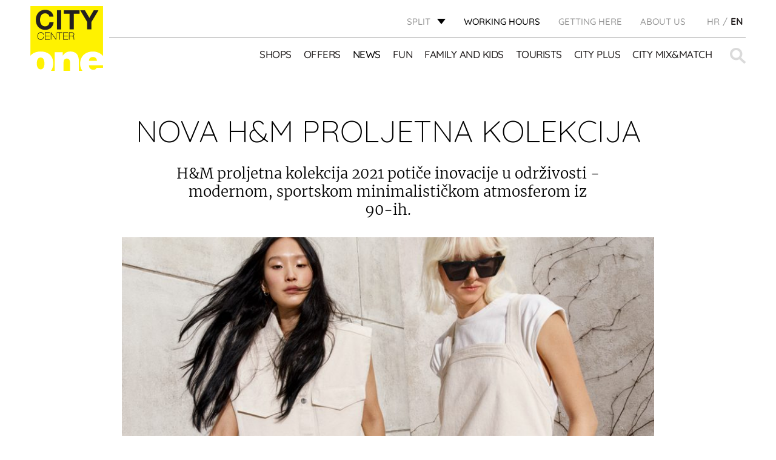

--- FILE ---
content_type: text/html; charset=UTF-8
request_url: https://citycenterone.hr/split/en/arhiva/nova-hm-proljetna-kolekcija/
body_size: 17081
content:
<!DOCTYPE html><html lang="en-EN"><head><meta charset="UTF-8"><meta name="viewport" content="width=device-width, initial-scale=1.0"><link rel="icon" href="https://citycenterone.hr/split/wp-content/uploads/sites/4/2017/09/favicon-32x32.png"> <script defer type="text/javascript" src="https://cdn.consent.hr/delivery/autoblocking/34b08bfa11735.js" data-cmp-ab="1"
                data-cmp-host="delivery.consent.hr"
                data-cmp-cdn="cdn.consent.hr"
                data-cmp-codesrc="10" ></script> <meta name='robots' content='index, follow, max-image-preview:large, max-snippet:-1, max-video-preview:-1' /><link rel="alternate" hreflang="hr" href="https://citycenterone.hr/split/arhiva/nova-hm-proljetna-kolekcija/" /><link rel="alternate" hreflang="en" href="https://citycenterone.hr/split/en/archive/nova-hm-proljetna-kolekcija/" /><title>NOVA H&amp;M PROLJETNA KOLEKCIJA - Split</title><link rel="canonical" href="https://citycenterone.hr/split/arhiva/nova-hm-proljetna-kolekcija/" /><meta property="og:locale" content="en_US" /><meta property="og:type" content="article" /><meta property="og:title" content="NOVA H&amp;M PROLJETNA KOLEKCIJA - Split" /><meta property="og:description" content="H&amp;M proljetna kolekcija 2021 potiče inovacije u održivosti - modernom, sportskom minimalističkom atmosferom iz 90-ih." /><meta property="og:url" content="https://citycenterone.hr/split/arhiva/nova-hm-proljetna-kolekcija/" /><meta property="og:site_name" content="Split" /><meta property="article:published_time" content="2021-03-24T09:54:35+00:00" /><meta property="article:modified_time" content="2021-04-02T18:32:09+00:00" /><meta property="og:image" content="https://citycenterone.hr/split/wp-content/uploads/sites/4/2021/03/HM.jpg" /><meta property="og:image:width" content="842" /><meta property="og:image:height" content="595" /><meta property="og:image:type" content="image/jpeg" /><meta name="author" content="kgarac" /><meta name="twitter:card" content="summary_large_image" /><meta name="twitter:label1" content="Written by" /><meta name="twitter:data1" content="kgarac" /><meta name="twitter:label2" content="Est. reading time" /><meta name="twitter:data2" content="2 minutes" /> <script type="application/ld+json" class="yoast-schema-graph">{"@context":"https://schema.org","@graph":[{"@type":"Article","@id":"https://citycenterone.hr/split/arhiva/nova-hm-proljetna-kolekcija/#article","isPartOf":{"@id":"https://citycenterone.hr/split/arhiva/nova-hm-proljetna-kolekcija/"},"author":{"name":"kgarac","@id":"https://citycenterone.hr/split/#/schema/person/db0bbb1b5aeb4ea836df236ae8379ba4"},"headline":"NOVA H&#038;M PROLJETNA KOLEKCIJA","datePublished":"2021-03-24T09:54:35+00:00","dateModified":"2021-04-02T18:32:09+00:00","mainEntityOfPage":{"@id":"https://citycenterone.hr/split/arhiva/nova-hm-proljetna-kolekcija/"},"wordCount":308,"commentCount":0,"image":{"@id":"https://citycenterone.hr/split/arhiva/nova-hm-proljetna-kolekcija/#primaryimage"},"thumbnailUrl":"https://citycenterone.hr/split/wp-content/uploads/sites/4/2021/03/HM.jpg","articleSection":["Arhiva"],"inLanguage":"en-US","potentialAction":[{"@type":"CommentAction","name":"Comment","target":["https://citycenterone.hr/split/arhiva/nova-hm-proljetna-kolekcija/#respond"]}]},{"@type":"WebPage","@id":"https://citycenterone.hr/split/arhiva/nova-hm-proljetna-kolekcija/","url":"https://citycenterone.hr/split/arhiva/nova-hm-proljetna-kolekcija/","name":"NOVA H&M PROLJETNA KOLEKCIJA - Split","isPartOf":{"@id":"https://citycenterone.hr/split/#website"},"primaryImageOfPage":{"@id":"https://citycenterone.hr/split/arhiva/nova-hm-proljetna-kolekcija/#primaryimage"},"image":{"@id":"https://citycenterone.hr/split/arhiva/nova-hm-proljetna-kolekcija/#primaryimage"},"thumbnailUrl":"https://citycenterone.hr/split/wp-content/uploads/sites/4/2021/03/HM.jpg","datePublished":"2021-03-24T09:54:35+00:00","dateModified":"2021-04-02T18:32:09+00:00","author":{"@id":"https://citycenterone.hr/split/#/schema/person/db0bbb1b5aeb4ea836df236ae8379ba4"},"breadcrumb":{"@id":"https://citycenterone.hr/split/arhiva/nova-hm-proljetna-kolekcija/#breadcrumb"},"inLanguage":"en-US","potentialAction":[{"@type":"ReadAction","target":["https://citycenterone.hr/split/arhiva/nova-hm-proljetna-kolekcija/"]}]},{"@type":"ImageObject","inLanguage":"en-US","@id":"https://citycenterone.hr/split/arhiva/nova-hm-proljetna-kolekcija/#primaryimage","url":"https://citycenterone.hr/split/wp-content/uploads/sites/4/2021/03/HM.jpg","contentUrl":"https://citycenterone.hr/split/wp-content/uploads/sites/4/2021/03/HM.jpg","width":842,"height":595},{"@type":"BreadcrumbList","@id":"https://citycenterone.hr/split/arhiva/nova-hm-proljetna-kolekcija/#breadcrumb","itemListElement":[{"@type":"ListItem","position":1,"name":"Home","item":"https://citycenterone.hr/split/en/"},{"@type":"ListItem","position":2,"name":"News","item":"https://citycenterone.hr/split/en/news/"},{"@type":"ListItem","position":3,"name":"NOVA H&#038;M PROLJETNA KOLEKCIJA"}]},{"@type":"WebSite","@id":"https://citycenterone.hr/split/#website","url":"https://citycenterone.hr/split/","name":"Split","description":"Just another City Center One site","potentialAction":[{"@type":"SearchAction","target":{"@type":"EntryPoint","urlTemplate":"https://citycenterone.hr/split/?s={search_term_string}"},"query-input":{"@type":"PropertyValueSpecification","valueRequired":true,"valueName":"search_term_string"}}],"inLanguage":"en-US"},{"@type":"Person","@id":"https://citycenterone.hr/split/#/schema/person/db0bbb1b5aeb4ea836df236ae8379ba4","name":"kgarac","image":{"@type":"ImageObject","inLanguage":"en-US","@id":"https://citycenterone.hr/split/#/schema/person/image/","url":"https://secure.gravatar.com/avatar/b599fc997ac3b0f33bbe96aa22995f1b7ded459dddf3ec218cc420eec942bbf9?s=96&d=mm&r=g","contentUrl":"https://secure.gravatar.com/avatar/b599fc997ac3b0f33bbe96aa22995f1b7ded459dddf3ec218cc420eec942bbf9?s=96&d=mm&r=g","caption":"kgarac"},"url":"https://citycenterone.hr/split/en/author/kgarac/"}]}</script> <link rel="alternate" title="oEmbed (JSON)" type="application/json+oembed" href="https://citycenterone.hr/split/wp-json/oembed/1.0/embed?url=https%3A%2F%2Fcitycenterone.hr%2Fsplit%2Fen%2Farhiva%2Fnova-hm-proljetna-kolekcija%2F" /><link rel="alternate" title="oEmbed (XML)" type="text/xml+oembed" href="https://citycenterone.hr/split/wp-json/oembed/1.0/embed?url=https%3A%2F%2Fcitycenterone.hr%2Fsplit%2Fen%2Farhiva%2Fnova-hm-proljetna-kolekcija%2F&#038;format=xml" /><style id='wp-img-auto-sizes-contain-inline-css' type='text/css'>img:is([sizes=auto i],[sizes^="auto," i]){contain-intrinsic-size:3000px 1500px}
/*# sourceURL=wp-img-auto-sizes-contain-inline-css */</style><link rel='stylesheet' id='cf7ic_style-css' href='https://citycenterone.hr/split/wp-content/cache/autoptimize/4/css/autoptimize_single_446de1ae6bb220cd0e200f36a09eb5de.css?ver=3.3.7' type='text/css' media='all' /><link rel='stylesheet' id='wp-block-library-css' href='https://citycenterone.hr/split/wp-includes/css/dist/block-library/style.min.css?ver=6.9' type='text/css' media='all' /><style id='global-styles-inline-css' type='text/css'>:root{--wp--preset--aspect-ratio--square: 1;--wp--preset--aspect-ratio--4-3: 4/3;--wp--preset--aspect-ratio--3-4: 3/4;--wp--preset--aspect-ratio--3-2: 3/2;--wp--preset--aspect-ratio--2-3: 2/3;--wp--preset--aspect-ratio--16-9: 16/9;--wp--preset--aspect-ratio--9-16: 9/16;--wp--preset--color--black: #000000;--wp--preset--color--cyan-bluish-gray: #abb8c3;--wp--preset--color--white: #ffffff;--wp--preset--color--pale-pink: #f78da7;--wp--preset--color--vivid-red: #cf2e2e;--wp--preset--color--luminous-vivid-orange: #ff6900;--wp--preset--color--luminous-vivid-amber: #fcb900;--wp--preset--color--light-green-cyan: #7bdcb5;--wp--preset--color--vivid-green-cyan: #00d084;--wp--preset--color--pale-cyan-blue: #8ed1fc;--wp--preset--color--vivid-cyan-blue: #0693e3;--wp--preset--color--vivid-purple: #9b51e0;--wp--preset--gradient--vivid-cyan-blue-to-vivid-purple: linear-gradient(135deg,rgb(6,147,227) 0%,rgb(155,81,224) 100%);--wp--preset--gradient--light-green-cyan-to-vivid-green-cyan: linear-gradient(135deg,rgb(122,220,180) 0%,rgb(0,208,130) 100%);--wp--preset--gradient--luminous-vivid-amber-to-luminous-vivid-orange: linear-gradient(135deg,rgb(252,185,0) 0%,rgb(255,105,0) 100%);--wp--preset--gradient--luminous-vivid-orange-to-vivid-red: linear-gradient(135deg,rgb(255,105,0) 0%,rgb(207,46,46) 100%);--wp--preset--gradient--very-light-gray-to-cyan-bluish-gray: linear-gradient(135deg,rgb(238,238,238) 0%,rgb(169,184,195) 100%);--wp--preset--gradient--cool-to-warm-spectrum: linear-gradient(135deg,rgb(74,234,220) 0%,rgb(151,120,209) 20%,rgb(207,42,186) 40%,rgb(238,44,130) 60%,rgb(251,105,98) 80%,rgb(254,248,76) 100%);--wp--preset--gradient--blush-light-purple: linear-gradient(135deg,rgb(255,206,236) 0%,rgb(152,150,240) 100%);--wp--preset--gradient--blush-bordeaux: linear-gradient(135deg,rgb(254,205,165) 0%,rgb(254,45,45) 50%,rgb(107,0,62) 100%);--wp--preset--gradient--luminous-dusk: linear-gradient(135deg,rgb(255,203,112) 0%,rgb(199,81,192) 50%,rgb(65,88,208) 100%);--wp--preset--gradient--pale-ocean: linear-gradient(135deg,rgb(255,245,203) 0%,rgb(182,227,212) 50%,rgb(51,167,181) 100%);--wp--preset--gradient--electric-grass: linear-gradient(135deg,rgb(202,248,128) 0%,rgb(113,206,126) 100%);--wp--preset--gradient--midnight: linear-gradient(135deg,rgb(2,3,129) 0%,rgb(40,116,252) 100%);--wp--preset--font-size--small: 13px;--wp--preset--font-size--medium: 20px;--wp--preset--font-size--large: 36px;--wp--preset--font-size--x-large: 42px;--wp--preset--spacing--20: 0.44rem;--wp--preset--spacing--30: 0.67rem;--wp--preset--spacing--40: 1rem;--wp--preset--spacing--50: 1.5rem;--wp--preset--spacing--60: 2.25rem;--wp--preset--spacing--70: 3.38rem;--wp--preset--spacing--80: 5.06rem;--wp--preset--shadow--natural: 6px 6px 9px rgba(0, 0, 0, 0.2);--wp--preset--shadow--deep: 12px 12px 50px rgba(0, 0, 0, 0.4);--wp--preset--shadow--sharp: 6px 6px 0px rgba(0, 0, 0, 0.2);--wp--preset--shadow--outlined: 6px 6px 0px -3px rgb(255, 255, 255), 6px 6px rgb(0, 0, 0);--wp--preset--shadow--crisp: 6px 6px 0px rgb(0, 0, 0);}:where(.is-layout-flex){gap: 0.5em;}:where(.is-layout-grid){gap: 0.5em;}body .is-layout-flex{display: flex;}.is-layout-flex{flex-wrap: wrap;align-items: center;}.is-layout-flex > :is(*, div){margin: 0;}body .is-layout-grid{display: grid;}.is-layout-grid > :is(*, div){margin: 0;}:where(.wp-block-columns.is-layout-flex){gap: 2em;}:where(.wp-block-columns.is-layout-grid){gap: 2em;}:where(.wp-block-post-template.is-layout-flex){gap: 1.25em;}:where(.wp-block-post-template.is-layout-grid){gap: 1.25em;}.has-black-color{color: var(--wp--preset--color--black) !important;}.has-cyan-bluish-gray-color{color: var(--wp--preset--color--cyan-bluish-gray) !important;}.has-white-color{color: var(--wp--preset--color--white) !important;}.has-pale-pink-color{color: var(--wp--preset--color--pale-pink) !important;}.has-vivid-red-color{color: var(--wp--preset--color--vivid-red) !important;}.has-luminous-vivid-orange-color{color: var(--wp--preset--color--luminous-vivid-orange) !important;}.has-luminous-vivid-amber-color{color: var(--wp--preset--color--luminous-vivid-amber) !important;}.has-light-green-cyan-color{color: var(--wp--preset--color--light-green-cyan) !important;}.has-vivid-green-cyan-color{color: var(--wp--preset--color--vivid-green-cyan) !important;}.has-pale-cyan-blue-color{color: var(--wp--preset--color--pale-cyan-blue) !important;}.has-vivid-cyan-blue-color{color: var(--wp--preset--color--vivid-cyan-blue) !important;}.has-vivid-purple-color{color: var(--wp--preset--color--vivid-purple) !important;}.has-black-background-color{background-color: var(--wp--preset--color--black) !important;}.has-cyan-bluish-gray-background-color{background-color: var(--wp--preset--color--cyan-bluish-gray) !important;}.has-white-background-color{background-color: var(--wp--preset--color--white) !important;}.has-pale-pink-background-color{background-color: var(--wp--preset--color--pale-pink) !important;}.has-vivid-red-background-color{background-color: var(--wp--preset--color--vivid-red) !important;}.has-luminous-vivid-orange-background-color{background-color: var(--wp--preset--color--luminous-vivid-orange) !important;}.has-luminous-vivid-amber-background-color{background-color: var(--wp--preset--color--luminous-vivid-amber) !important;}.has-light-green-cyan-background-color{background-color: var(--wp--preset--color--light-green-cyan) !important;}.has-vivid-green-cyan-background-color{background-color: var(--wp--preset--color--vivid-green-cyan) !important;}.has-pale-cyan-blue-background-color{background-color: var(--wp--preset--color--pale-cyan-blue) !important;}.has-vivid-cyan-blue-background-color{background-color: var(--wp--preset--color--vivid-cyan-blue) !important;}.has-vivid-purple-background-color{background-color: var(--wp--preset--color--vivid-purple) !important;}.has-black-border-color{border-color: var(--wp--preset--color--black) !important;}.has-cyan-bluish-gray-border-color{border-color: var(--wp--preset--color--cyan-bluish-gray) !important;}.has-white-border-color{border-color: var(--wp--preset--color--white) !important;}.has-pale-pink-border-color{border-color: var(--wp--preset--color--pale-pink) !important;}.has-vivid-red-border-color{border-color: var(--wp--preset--color--vivid-red) !important;}.has-luminous-vivid-orange-border-color{border-color: var(--wp--preset--color--luminous-vivid-orange) !important;}.has-luminous-vivid-amber-border-color{border-color: var(--wp--preset--color--luminous-vivid-amber) !important;}.has-light-green-cyan-border-color{border-color: var(--wp--preset--color--light-green-cyan) !important;}.has-vivid-green-cyan-border-color{border-color: var(--wp--preset--color--vivid-green-cyan) !important;}.has-pale-cyan-blue-border-color{border-color: var(--wp--preset--color--pale-cyan-blue) !important;}.has-vivid-cyan-blue-border-color{border-color: var(--wp--preset--color--vivid-cyan-blue) !important;}.has-vivid-purple-border-color{border-color: var(--wp--preset--color--vivid-purple) !important;}.has-vivid-cyan-blue-to-vivid-purple-gradient-background{background: var(--wp--preset--gradient--vivid-cyan-blue-to-vivid-purple) !important;}.has-light-green-cyan-to-vivid-green-cyan-gradient-background{background: var(--wp--preset--gradient--light-green-cyan-to-vivid-green-cyan) !important;}.has-luminous-vivid-amber-to-luminous-vivid-orange-gradient-background{background: var(--wp--preset--gradient--luminous-vivid-amber-to-luminous-vivid-orange) !important;}.has-luminous-vivid-orange-to-vivid-red-gradient-background{background: var(--wp--preset--gradient--luminous-vivid-orange-to-vivid-red) !important;}.has-very-light-gray-to-cyan-bluish-gray-gradient-background{background: var(--wp--preset--gradient--very-light-gray-to-cyan-bluish-gray) !important;}.has-cool-to-warm-spectrum-gradient-background{background: var(--wp--preset--gradient--cool-to-warm-spectrum) !important;}.has-blush-light-purple-gradient-background{background: var(--wp--preset--gradient--blush-light-purple) !important;}.has-blush-bordeaux-gradient-background{background: var(--wp--preset--gradient--blush-bordeaux) !important;}.has-luminous-dusk-gradient-background{background: var(--wp--preset--gradient--luminous-dusk) !important;}.has-pale-ocean-gradient-background{background: var(--wp--preset--gradient--pale-ocean) !important;}.has-electric-grass-gradient-background{background: var(--wp--preset--gradient--electric-grass) !important;}.has-midnight-gradient-background{background: var(--wp--preset--gradient--midnight) !important;}.has-small-font-size{font-size: var(--wp--preset--font-size--small) !important;}.has-medium-font-size{font-size: var(--wp--preset--font-size--medium) !important;}.has-large-font-size{font-size: var(--wp--preset--font-size--large) !important;}.has-x-large-font-size{font-size: var(--wp--preset--font-size--x-large) !important;}
/*# sourceURL=global-styles-inline-css */</style><style id='classic-theme-styles-inline-css' type='text/css'>/*! This file is auto-generated */
.wp-block-button__link{color:#fff;background-color:#32373c;border-radius:9999px;box-shadow:none;text-decoration:none;padding:calc(.667em + 2px) calc(1.333em + 2px);font-size:1.125em}.wp-block-file__button{background:#32373c;color:#fff;text-decoration:none}
/*# sourceURL=/wp-includes/css/classic-themes.min.css */</style><link rel='stylesheet' id='wpml-tm-admin-bar-css' href='https://citycenterone.hr/split/wp-content/cache/autoptimize/4/css/autoptimize_single_dbfbc302b0bd90edca28783de421d9de.css?ver=2.9.5' type='text/css' media='all' /><link rel='stylesheet' id='wp-mcm-styles-css' href='https://citycenterone.hr/split/wp-content/cache/autoptimize/4/css/autoptimize_single_b010dbcb1ede2ee47ed9fbb3eda39544.css?ver=2.5.0.1' type='text/css' media='all' /><link rel='stylesheet' id='admin-style-css' href='https://citycenterone.hr/split/wp-content/cache/autoptimize/4/css/autoptimize_single_a84fca322a3e2e1a07fe172b67853b2b.css' type='text/css' media='all' /><link rel='stylesheet' id='style-css' href='https://citycenterone.hr/split/wp-content/cache/autoptimize/4/css/autoptimize_single_cb24deab890ff739d8da69f14047520d.css' type='text/css' media='all' /><link rel='stylesheet' id='shop-floor-map-css' href='https://citycenterone.hr/split/wp-content/cache/autoptimize/4/css/autoptimize_single_4a6387f1ab1868ea832a2a86b4a432b9.css' type='text/css' media='all' /><link rel='stylesheet' id='cf7cf-style-css' href='https://citycenterone.hr/split/wp-content/cache/autoptimize/4/css/autoptimize_single_f121cbe481654c96ce787303a88233a9.css?ver=2.6.7' type='text/css' media='all' /> <script type="text/javascript" src="https://citycenterone.hr/split/wp-content/themes/am2/assets/js/jquery.min.js" id="jquery-js"></script> <script defer type="text/javascript" src="https://citycenterone.hr/split/wp-content/cache/autoptimize/4/js/autoptimize_single_38fdd1cd29a352978212d79d37858971.js" id="svg4everybody-js"></script> <script defer type="text/javascript" src="https://citycenterone.hr/split/wp-content/themes/am2/assets/js/selectize.min.js" id="selectize-js"></script> <script defer type="text/javascript" src="https://citycenterone.hr/split/wp-content/themes/am2/assets/js/jquery.gray.min.js" id="gray-js"></script> <script defer type="text/javascript" src="https://citycenterone.hr/split/wp-content/themes/am2/assets/js/slick.min.js" id="slick-slider-js"></script> <script defer id="my_loadmore-js-extra" src="[data-uri]"></script> <script defer type="text/javascript" src="https://citycenterone.hr/split/wp-content/cache/autoptimize/4/js/autoptimize_single_f872732b66d6141a6dcf7f9671718cbf.js?ver=6.9" id="my_loadmore-js"></script> <link rel="https://api.w.org/" href="https://citycenterone.hr/split/wp-json/" /><link rel="alternate" title="JSON" type="application/json" href="https://citycenterone.hr/split/wp-json/wp/v2/posts/41260" /><link rel='shortlink' href='https://citycenterone.hr/split/en/?p=41260' /><meta name="generator" content="WPML ver:4.3.9 stt:22,1;" /> <script defer src="[data-uri]"></script> <meta http-equiv="content-type" content="text/html; charset=UTF-8">  <script defer src="[data-uri]"></script> 
 <script defer src="[data-uri]"></script> <noscript><img height="1" width="1" style="display:none"
src="https://www.facebook.com/tr?id=173848309869401&ev=PageView&noscript=1"
/></noscript></head><style type="text/css">.wp-block {
		    /* default was 674px */
		    max-width: 1024px;
		}

		.discounts-listing__info:before{
			top: -15px;
		}
		.discounts-listing__info:after{
			right: -17px;
		}</style><style type="text/css">.menu--main-menu .menu-item a {    font-size: 17px;}
		.menu--main-menu .menu-item {margin: 0 0 0 20px;}
		.main-navigation .bolded-text a{color: #000;font-weight:bold;}</style><body class="wp-singular post-template-default single single-post postid-41260 single-format-standard wp-theme-am2"> <noscript><iframe src="https://www.googletagmanager.com/ns.html?id=GTM-T5V6Z7V"
height="0" width="0" style="display:none;visibility:hidden"></iframe></noscript><div class="resp-menu"><nav id="resp-main-nav" class="menu menu--responsive-menu"><ul id="menu-header-menu-english" class="menu clearfix"><li id="menu-item-757" class="menu-item--double-large js-menu-shops-category menu-item menu-item-type-custom menu-item-object-custom menu-item-has-children menu-item-757"><a href="http://citycenterone.hr/split/en/shops/">Shops</a><ul class="sub-menu"><li id="menu-item-1909" class="menu-item menu-item-type-taxonomy menu-item-object-shop_category menu-item-1909"><a href="https://citycenterone.hr/split/en/shop-category/accessories-and-jewelry/">Accessories and jewelry</a></li><li id="menu-item-1917" class="menu-item menu-item-type-taxonomy menu-item-object-shop_category menu-item-1917"><a href="https://citycenterone.hr/split/en/shop-category/cafes-and-restaurants/">Cafes and restaurants</a></li><li id="menu-item-1915" class="menu-item menu-item-type-taxonomy menu-item-object-shop_category menu-item-1915"><a href="https://citycenterone.hr/split/en/shop-category/childrens-fashion-equipment-and-toys/">Children&#8217;s fashion, equipment and toys</a></li><li id="menu-item-1906" class="menu-item menu-item-type-taxonomy menu-item-object-shop_category menu-item-1906"><a href="https://citycenterone.hr/split/en/shop-category/entertainment/">Entertainment</a></li><li id="menu-item-1905" class="menu-item menu-item-type-taxonomy menu-item-object-shop_category menu-item-1905"><a href="https://citycenterone.hr/split/en/shop-category/fashion/">Fashion</a></li><li id="menu-item-1912" class="menu-item menu-item-type-taxonomy menu-item-object-shop_category menu-item-1912"><a href="https://citycenterone.hr/split/en/shop-category/food/">Food</a></li><li id="menu-item-1907" class="menu-item menu-item-type-taxonomy menu-item-object-shop_category menu-item-1907"><a href="https://citycenterone.hr/split/en/shop-category/footwear/">Footwear</a></li><li id="menu-item-1910" class="menu-item menu-item-type-taxonomy menu-item-object-shop_category menu-item-1910"><a href="https://citycenterone.hr/split/en/shop-category/home-accessories/">Home accessories</a></li><li id="menu-item-1916" class="menu-item menu-item-type-taxonomy menu-item-object-shop_category menu-item-1916"><a href="https://citycenterone.hr/split/en/shop-category/other-facilities/">Other facilities</a></li><li id="menu-item-1911" class="menu-item menu-item-type-taxonomy menu-item-object-shop_category menu-item-1911"><a href="https://citycenterone.hr/split/en/shop-category/perfumery-drugstore/">Perfumery, drugstore</a></li><li id="menu-item-1914" class="menu-item menu-item-type-taxonomy menu-item-object-shop_category menu-item-1914"><a href="https://citycenterone.hr/split/en/shop-category/services/">Services</a></li><li id="menu-item-1913" class="menu-item menu-item-type-taxonomy menu-item-object-shop_category menu-item-1913"><a href="https://citycenterone.hr/split/en/shop-category/sports-fashion/">Sports fashion</a></li><li id="menu-item-1908" class="menu-item menu-item-type-taxonomy menu-item-object-shop_category menu-item-1908"><a href="https://citycenterone.hr/split/en/shop-category/telecomunications-electronics/">Telecomunications, electronics</a></li><li id="menu-item-3096" class="dark js-menu-shops-exclude menu-item menu-item-type-post_type menu-item-object-city_plus menu-item-3096"><a href="https://citycenterone.hr/split/en/city-plus/center-map/">CENTER MAP</a></li></ul></li><li id="menu-item-758" class="menu-item menu-item-type-custom menu-item-object-custom menu-item-758"><a href="http://citycenterone.hr/split/en/offers/">Offers</a></li><li id="menu-item-759" class="menu-item menu-item-type-post_type menu-item-object-page current_page_parent menu-item-759 current-menu-item"><a href="https://citycenterone.hr/split/en/news/">News</a></li><li id="menu-item-44022" class="menu-item menu-item-type-custom menu-item-object-custom menu-item-has-children menu-item-44022"><a href="https://citycenterone.hr/split/en/fun/">Fun</a><ul class="sub-menu"><li id="menu-item-66799" class="menu-item menu-item-type-custom menu-item-object-custom menu-item-66799"><a href="https://citycenterone.hr/split/en/fun/kontraloop/">KONTRALOOP</a></li><li id="menu-item-44023" class="menu-item menu-item-type-custom menu-item-object-custom menu-item-44023"><a href="https://citycenterone.hr/split/en/fun/cineplexx-cinema/">CINEPLEXX CINEMA</a></li><li id="menu-item-44025" class="menu-item menu-item-type-custom menu-item-object-custom menu-item-44025"><a href="https://citycenterone.hr/split/en/fun/admiral-city-split/">ADMIRAL CITY SPLIT</a></li><li id="menu-item-44026" class="menu-item menu-item-type-custom menu-item-object-custom menu-item-44026"><a href="https://citycenterone.hr/split/en/fun/fun-zone-playroom/">FUN&#038;PLAY ARCADE</a></li></ul></li><li id="menu-item-760" class="menu-item menu-item-type-custom menu-item-object-custom menu-item-has-children menu-item-760"><a href="http://citycenterone.hr/split/en/family-and-kids/">Family and kids</a><ul class="sub-menu"><li id="menu-item-978" class="menu-item menu-item-type-post_type menu-item-object-family_and_children menu-item-978"><a href="https://citycenterone.hr/split/en/family-and-kids/kids-jungle-playroom/">KID’S JUNGLE PLAYROOM</a></li><li id="menu-item-980" class="menu-item menu-item-type-post_type menu-item-object-family_and_children menu-item-980"><a href="https://citycenterone.hr/split/en/family-and-kids/events-for-children/">EVENTS FOR CHILDREN</a></li><li id="menu-item-60404" class="menu-item menu-item-type-post_type menu-item-object-family_and_children menu-item-60404"><a href="https://citycenterone.hr/split/en/family-and-kids/childrens-birthday-parties/">CHILDREN’S BIRTHDAY PARTIES</a></li><li id="menu-item-981" class="menu-item menu-item-type-post_type menu-item-object-family_and_children menu-item-981"><a href="https://citycenterone.hr/split/en/family-and-kids/jungle-club/">JUNGLE CLUB</a></li><li id="menu-item-983" class="menu-item menu-item-type-post_type menu-item-object-family_and_children menu-item-983"><a href="https://citycenterone.hr/split/en/family-and-kids/baby-room-and-kids-toilet/">BABY ROOM</a></li><li id="menu-item-984" class="menu-item menu-item-type-post_type menu-item-object-family_and_children menu-item-984"><a href="https://citycenterone.hr/split/en/?post_type=family_and_children&#038;p=942">FAMILY PARKING</a></li></ul></li><li id="menu-item-764" class="menu-item menu-item-type-custom menu-item-object-custom menu-item-has-children menu-item-764"><a href="http://citycenterone.hr/split/en/tourists/">Tourists</a><ul class="sub-menu"><li id="menu-item-902" class="menu-item menu-item-type-post_type menu-item-object-tourists menu-item-902"><a href="https://citycenterone.hr/split/en/tourists/all-at-one-place/">ALL AT ONE PLACE</a></li><li id="menu-item-900" class="menu-item menu-item-type-post_type menu-item-object-tourists menu-item-900"><a href="https://citycenterone.hr/split/en/tourists/getting-here/">Getting to City Center one</a></li><li id="menu-item-9915" class="menu-item menu-item-type-post_type menu-item-object-tourists menu-item-9915"><a href="https://citycenterone.hr/split/en/tourists/let-us-entertain-you/">Let us entertain you</a></li><li id="menu-item-9916" class="menu-item menu-item-type-post_type menu-item-object-tourists menu-item-9916"><a href="https://citycenterone.hr/split/en/tourists/for-food-and-caffe-lovers/">For food and coffee lovers</a></li><li id="menu-item-9917" class="menu-item menu-item-type-post_type menu-item-object-tourists menu-item-9917"><a href="https://citycenterone.hr/split/en/tourists/beauty-relaxation/">Beauty &#038; relaxation</a></li><li id="menu-item-9918" class="menu-item menu-item-type-post_type menu-item-object-tourists menu-item-9918"><a href="https://citycenterone.hr/split/en/tourists/kids-fun/">Fun for kids</a></li><li id="menu-item-9919" class="menu-item menu-item-type-post_type menu-item-object-tourists menu-item-9919"><a href="https://citycenterone.hr/split/en/tourists/tax-free-shopping-city-center-one-split/">TAX FREE SHOPPING</a></li></ul></li><li id="menu-item-762" class="menu-item menu-item-type-custom menu-item-object-custom menu-item-has-children menu-item-762"><a href="http://citycenterone.hr/split/en/city-plus/">CITY PLUS</a><ul class="sub-menu"><li id="menu-item-890" class="menu-item menu-item-type-post_type menu-item-object-city_plus menu-item-890"><a href="https://citycenterone.hr/split/en/city-plus/gift-voucher/">GIFT VOUCHER</a></li><li id="menu-item-892" class="menu-item menu-item-type-post_type menu-item-object-city_plus menu-item-892"><a href="https://citycenterone.hr/split/en/city-plus/services/">SERVICES</a></li><li id="menu-item-893" class="menu-item menu-item-type-post_type menu-item-object-city_plus menu-item-893"><a href="https://citycenterone.hr/split/en/city-plus/free-wi-fi/">FREE WI-FI</a></li><li id="menu-item-894" class="menu-item menu-item-type-post_type menu-item-object-city_plus menu-item-894"><a href="https://citycenterone.hr/split/en/city-plus/electrical-vehicle-charging-point/">ELECTRICAL VEHICLES CHARGING POINT</a></li><li id="menu-item-896" class="menu-item menu-item-type-post_type menu-item-object-city_plus menu-item-896"><a href="https://citycenterone.hr/split/en/city-plus/wireless-charging-2/">WIRELESS CHARGING</a></li><li id="menu-item-18285" class="menu-item menu-item-type-post_type menu-item-object-city_plus menu-item-18285"><a href="https://citycenterone.hr/split/en/city-plus/phone-charging-stations/">PHONE CHARGING STATIONS</a></li><li id="menu-item-897" class="menu-item menu-item-type-post_type menu-item-object-city_plus menu-item-897"><a href="https://citycenterone.hr/split/en/city-plus/pets/">PETS</a></li><li id="menu-item-898" class="menu-item menu-item-type-post_type menu-item-object-city_plus menu-item-898"><a href="https://citycenterone.hr/split/en/city-plus/center-map/">CENTER MAP</a></li><li id="menu-item-899" class="menu-item menu-item-type-post_type menu-item-object-city_plus menu-item-899"><a href="https://citycenterone.hr/split/en/city-plus/your-opinion-counts/">YOUR OPINION COUNTS</a></li></ul></li><li id="menu-item-763" class="menu-item menu-item-type-custom menu-item-object-custom menu-item-763"><a target="_blank" href="https://citymixandmatch.hr/">City Mix&#038;Match</a></li></ul></nav><nav class="menu menu--responsive-menu menu--responsive-menu-bottom"><ul id="menu-top-menu-en" class="menu clearfix"><li id="menu-item-3266" class="menu-item menu-item-type-post_type menu-item-object-page menu-item-3266"><a href="https://citycenterone.hr/split/en/getting-here/">GETTING HERE</a></li><li id="menu-item-3267" class="menu-item menu-item-type-post_type menu-item-object-page menu-item-3267"><a href="https://citycenterone.hr/split/en/about-us/">About Us</a></li></ul></nav><ul class="header__top-language header__top-language--responsive"><li class="language"> <a href="https://citycenterone.hr/split/arhiva/nova-hm-proljetna-kolekcija/"><span>HR</span></a></li><li class="language active"> <span>EN</span></li></ul></div><div id="wrapper"><header id="header" class="header header--site"><div class="header-nl-popup"> <a href="https://citycenterone.hr/split/en/newsletter/">Sign up for the newsletter!</a><div id="header-nl-close" class="header-nl-close"> <svg width="10" height="12" viewBox="0 0 9 11" fill="none" xmlns="http://www.w3.org/2000/svg"> <path d="M7.596 10.162L4.446 6.256L1.332 10.126L0.18 9.118L3.51 5.248L0.306 1.54L1.566 0.442L4.464 4.186L7.308 0.514L8.514 1.54L5.4 5.176L8.82 9.118L7.596 10.162Z" fill="black"/> </svg></div></div><div class="wrapper"><div class="container"><div class="logo"> <a href="https://citycenterone.hr/home" class="logo__link"> <img src="https://citycenterone.hr/split/wp-content/uploads/2017/08/City-Center-one-LOGO-SVG.svg" width="" height="" alt="Split" /> </a></div><div class="header__top clearfix"><div class="header__top-location"><span class="top-location__link" id="store-location">SPLIT</span><ul class="top-location__list"><li class="top-location__list-item"> <a class="top-location__list-item__link" href="http://citycenterone.hr/zagreb-east/en/"> <span class="top-location__list-item__name">ZAGREB EAST</span><p class="top-location__list-item__info">Slavonska avenija 11d</p> </a></li><li class="top-location__list-item"> <a class="top-location__list-item__link" href="http://citycenterone.hr/zagreb-west/en/"> <span class="top-location__list-item__name">ZAGREB WEST</span><p class="top-location__list-item__info">Jankomir 33</p> </a></li><li class="top-location__list-item"> <a class="top-location__list-item__link" href="http://citycenterone.hr/split/en/"> <span class="top-location__list-item__name">SPLIT</span><p class="top-location__list-item__info">Vukovarska 207</p> </a></li></ul></div><div class="header__top-hours"><a href="https://citycenterone.hr/split/en/working-hours/">WORKING HOURS</a></div><nav class="header__top-menu"><ul id="menu-top-menu-en-1" class="menu menu--top-menu clearfix"><li class="menu-item menu-item-type-post_type menu-item-object-page menu-item-3266"><a href="https://citycenterone.hr/split/en/getting-here/">GETTING HERE</a></li><li class="menu-item menu-item-type-post_type menu-item-object-page menu-item-3267"><a href="https://citycenterone.hr/split/en/about-us/">About Us</a></li></ul></nav><ul class="header__top-language"><li class="language"> <a href="https://citycenterone.hr/split/arhiva/nova-hm-proljetna-kolekcija/"><span>HR</span></a></li><li class="language active"> <span>EN</span></li></ul></div><div class="header__bottom clearfix"><div class="header__actions"> <span class="header__search"><form class="header__search-form" role="search" method="get" action="https://citycenterone.hr/split/en/"> <label class="screen-reader-text" for="header__search-form__s">Search for:</label> <input type="text" name="s" id="header__search-form__s" placeholder="Search" autocomplete="off"><div class="header__search-form__suggest" id="header__search-form__suggest"></div></form> <svg class="header__search-icon" id="header__search-toggle"> <use xlink:href="https://citycenterone.hr/split/wp-content/themes/am2/assets/images/sprite.svg#icon--search"></use> </svg> <script defer src="[data-uri]"></script> </span><div class="resp-buttons left"><div id="js-resp-menu-toggle" class="resp-menu-icon" > <span class="resp-menu-icon__line resp-menu-icon__line--top"></span> <span class="resp-menu-icon__line resp-menu-icon__line--middle"></span> <span class="resp-menu-icon__line resp-menu-icon__line--bottom"></span></div></div></div><nav id="main-nav" class="main-navigation"><ul id="menu-header-menu-english-1" class="menu menu--main-menu clearfix"><li class="menu-item--double-large js-menu-shops-category menu-item menu-item-type-custom menu-item-object-custom menu-item-has-children menu-item-757"><a href="http://citycenterone.hr/split/en/shops/">Shops</a><ul class="sub-menu"><li class="menu-item menu-item-type-taxonomy menu-item-object-shop_category menu-item-1909"><a href="https://citycenterone.hr/split/en/shop-category/accessories-and-jewelry/">Accessories and jewelry</a></li><li class="menu-item menu-item-type-taxonomy menu-item-object-shop_category menu-item-1917"><a href="https://citycenterone.hr/split/en/shop-category/cafes-and-restaurants/">Cafes and restaurants</a></li><li class="menu-item menu-item-type-taxonomy menu-item-object-shop_category menu-item-1915"><a href="https://citycenterone.hr/split/en/shop-category/childrens-fashion-equipment-and-toys/">Children&#8217;s fashion, equipment and toys</a></li><li class="menu-item menu-item-type-taxonomy menu-item-object-shop_category menu-item-1906"><a href="https://citycenterone.hr/split/en/shop-category/entertainment/">Entertainment</a></li><li class="menu-item menu-item-type-taxonomy menu-item-object-shop_category menu-item-1905"><a href="https://citycenterone.hr/split/en/shop-category/fashion/">Fashion</a></li><li class="menu-item menu-item-type-taxonomy menu-item-object-shop_category menu-item-1912"><a href="https://citycenterone.hr/split/en/shop-category/food/">Food</a></li><li class="menu-item menu-item-type-taxonomy menu-item-object-shop_category menu-item-1907"><a href="https://citycenterone.hr/split/en/shop-category/footwear/">Footwear</a></li><li class="menu-item menu-item-type-taxonomy menu-item-object-shop_category menu-item-1910"><a href="https://citycenterone.hr/split/en/shop-category/home-accessories/">Home accessories</a></li><li class="menu-item menu-item-type-taxonomy menu-item-object-shop_category menu-item-1916"><a href="https://citycenterone.hr/split/en/shop-category/other-facilities/">Other facilities</a></li><li class="menu-item menu-item-type-taxonomy menu-item-object-shop_category menu-item-1911"><a href="https://citycenterone.hr/split/en/shop-category/perfumery-drugstore/">Perfumery, drugstore</a></li><li class="menu-item menu-item-type-taxonomy menu-item-object-shop_category menu-item-1914"><a href="https://citycenterone.hr/split/en/shop-category/services/">Services</a></li><li class="menu-item menu-item-type-taxonomy menu-item-object-shop_category menu-item-1913"><a href="https://citycenterone.hr/split/en/shop-category/sports-fashion/">Sports fashion</a></li><li class="menu-item menu-item-type-taxonomy menu-item-object-shop_category menu-item-1908"><a href="https://citycenterone.hr/split/en/shop-category/telecomunications-electronics/">Telecomunications, electronics</a></li><li class="dark js-menu-shops-exclude menu-item menu-item-type-post_type menu-item-object-city_plus menu-item-3096"><a href="https://citycenterone.hr/split/en/city-plus/center-map/">CENTER MAP</a></li></ul></li><li class="menu-item menu-item-type-custom menu-item-object-custom menu-item-758"><a href="http://citycenterone.hr/split/en/offers/">Offers</a></li><li class="menu-item menu-item-type-post_type menu-item-object-page current_page_parent menu-item-759 current-menu-item"><a href="https://citycenterone.hr/split/en/news/">News</a></li><li class="menu-item menu-item-type-custom menu-item-object-custom menu-item-has-children menu-item-44022"><a href="https://citycenterone.hr/split/en/fun/">Fun</a><ul class="sub-menu"><li class="menu-item menu-item-type-custom menu-item-object-custom menu-item-66799"><a href="https://citycenterone.hr/split/en/fun/kontraloop/">KONTRALOOP</a></li><li class="menu-item menu-item-type-custom menu-item-object-custom menu-item-44023"><a href="https://citycenterone.hr/split/en/fun/cineplexx-cinema/">CINEPLEXX CINEMA</a></li><li class="menu-item menu-item-type-custom menu-item-object-custom menu-item-44025"><a href="https://citycenterone.hr/split/en/fun/admiral-city-split/">ADMIRAL CITY SPLIT</a></li><li class="menu-item menu-item-type-custom menu-item-object-custom menu-item-44026"><a href="https://citycenterone.hr/split/en/fun/fun-zone-playroom/">FUN&#038;PLAY ARCADE</a></li></ul></li><li class="menu-item menu-item-type-custom menu-item-object-custom menu-item-has-children menu-item-760"><a href="http://citycenterone.hr/split/en/family-and-kids/">Family and kids</a><ul class="sub-menu"><li class="menu-item menu-item-type-post_type menu-item-object-family_and_children menu-item-978"><a href="https://citycenterone.hr/split/en/family-and-kids/kids-jungle-playroom/">KID’S JUNGLE PLAYROOM</a></li><li class="menu-item menu-item-type-post_type menu-item-object-family_and_children menu-item-980"><a href="https://citycenterone.hr/split/en/family-and-kids/events-for-children/">EVENTS FOR CHILDREN</a></li><li class="menu-item menu-item-type-post_type menu-item-object-family_and_children menu-item-60404"><a href="https://citycenterone.hr/split/en/family-and-kids/childrens-birthday-parties/">CHILDREN’S BIRTHDAY PARTIES</a></li><li class="menu-item menu-item-type-post_type menu-item-object-family_and_children menu-item-981"><a href="https://citycenterone.hr/split/en/family-and-kids/jungle-club/">JUNGLE CLUB</a></li><li class="menu-item menu-item-type-post_type menu-item-object-family_and_children menu-item-983"><a href="https://citycenterone.hr/split/en/family-and-kids/baby-room-and-kids-toilet/">BABY ROOM</a></li><li class="menu-item menu-item-type-post_type menu-item-object-family_and_children menu-item-984"><a href="https://citycenterone.hr/split/en/?post_type=family_and_children&#038;p=942">FAMILY PARKING</a></li></ul></li><li class="menu-item menu-item-type-custom menu-item-object-custom menu-item-has-children menu-item-764"><a href="http://citycenterone.hr/split/en/tourists/">Tourists</a><ul class="sub-menu"><li class="menu-item menu-item-type-post_type menu-item-object-tourists menu-item-902"><a href="https://citycenterone.hr/split/en/tourists/all-at-one-place/">ALL AT ONE PLACE</a></li><li class="menu-item menu-item-type-post_type menu-item-object-tourists menu-item-900"><a href="https://citycenterone.hr/split/en/tourists/getting-here/">Getting to City Center one</a></li><li class="menu-item menu-item-type-post_type menu-item-object-tourists menu-item-9915"><a href="https://citycenterone.hr/split/en/tourists/let-us-entertain-you/">Let us entertain you</a></li><li class="menu-item menu-item-type-post_type menu-item-object-tourists menu-item-9916"><a href="https://citycenterone.hr/split/en/tourists/for-food-and-caffe-lovers/">For food and coffee lovers</a></li><li class="menu-item menu-item-type-post_type menu-item-object-tourists menu-item-9917"><a href="https://citycenterone.hr/split/en/tourists/beauty-relaxation/">Beauty &#038; relaxation</a></li><li class="menu-item menu-item-type-post_type menu-item-object-tourists menu-item-9918"><a href="https://citycenterone.hr/split/en/tourists/kids-fun/">Fun for kids</a></li><li class="menu-item menu-item-type-post_type menu-item-object-tourists menu-item-9919"><a href="https://citycenterone.hr/split/en/tourists/tax-free-shopping-city-center-one-split/">TAX FREE SHOPPING</a></li></ul></li><li class="menu-item menu-item-type-custom menu-item-object-custom menu-item-has-children menu-item-762"><a href="http://citycenterone.hr/split/en/city-plus/">CITY PLUS</a><ul class="sub-menu"><li class="menu-item menu-item-type-post_type menu-item-object-city_plus menu-item-890"><a href="https://citycenterone.hr/split/en/city-plus/gift-voucher/">GIFT VOUCHER</a></li><li class="menu-item menu-item-type-post_type menu-item-object-city_plus menu-item-892"><a href="https://citycenterone.hr/split/en/city-plus/services/">SERVICES</a></li><li class="menu-item menu-item-type-post_type menu-item-object-city_plus menu-item-893"><a href="https://citycenterone.hr/split/en/city-plus/free-wi-fi/">FREE WI-FI</a></li><li class="menu-item menu-item-type-post_type menu-item-object-city_plus menu-item-894"><a href="https://citycenterone.hr/split/en/city-plus/electrical-vehicle-charging-point/">ELECTRICAL VEHICLES CHARGING POINT</a></li><li class="menu-item menu-item-type-post_type menu-item-object-city_plus menu-item-896"><a href="https://citycenterone.hr/split/en/city-plus/wireless-charging-2/">WIRELESS CHARGING</a></li><li class="menu-item menu-item-type-post_type menu-item-object-city_plus menu-item-18285"><a href="https://citycenterone.hr/split/en/city-plus/phone-charging-stations/">PHONE CHARGING STATIONS</a></li><li class="menu-item menu-item-type-post_type menu-item-object-city_plus menu-item-897"><a href="https://citycenterone.hr/split/en/city-plus/pets/">PETS</a></li><li class="menu-item menu-item-type-post_type menu-item-object-city_plus menu-item-898"><a href="https://citycenterone.hr/split/en/city-plus/center-map/">CENTER MAP</a></li><li class="menu-item menu-item-type-post_type menu-item-object-city_plus menu-item-899"><a href="https://citycenterone.hr/split/en/city-plus/your-opinion-counts/">YOUR OPINION COUNTS</a></li></ul></li><li class="menu-item menu-item-type-custom menu-item-object-custom menu-item-763"><a target="_blank" href="https://citymixandmatch.hr/">City Mix&#038;Match</a></li></ul></nav></div></div></div></header><div id="content"><main id="main" class="main clearfix"><div class="layout layout--padding-big layout--narrow"><div class="wrapper"><div class="container"><div class="single-post" itemscope itemtype="http://schema.org/CreativeWork"><h1 class="single-post__title" itemprop="headline name">NOVA H&#038;M PROLJETNA KOLEKCIJA</h1><div class="single-post__subtitle"> H&M proljetna kolekcija 2021 potiče inovacije u održivosti - modernom, sportskom minimalističkom atmosferom iz 90-ih.</div><figure class="single-post__image" style="background-image: url( https://citycenterone.hr/split/wp-content/uploads/sites/4/2021/03/HM-842x585.jpg ); background-position: 47.79% 3.05%;margin-bottom: 15px!important;" itemscope="" itemtype="http://schema.org/ImageObject"><meta itemprop="image" content="https://citycenterone.hr/split/wp-content/uploads/sites/4/2021/03/HM-842x585.jpg"></figure><div style="margin-bottom: 50px; text-align: right;color:#6e6e6e;">24.03.2021</div><div class="single-post__content clearfix" itemprop="text"><p>Za proljeće 2021. H&amp;M poduzima još jedan hrabar korak u svojim naporima za održivost, vodeći promjenu u modnoj industriji donoseći nove inovativne materijale poput Agraloop ™ Biofibre ™, koji se povećao u opsegu i količini koja se koristi od prvog predstavljanja u H&amp;M asortimanu. Uz nosivu kombinaciju sportskih elemenata i minimalističkih elemenata iz 90-ih, ključni predmeti uključuju cropp majicu s kapuljačom, slip haljinu s naramenicama na vezanje i detaljima sa strane te traper prsluk bez rukava s prišivenim džepovima.</p><p>Kolekcija H&amp;M Spring 2021 <strong>biti će dostupna od 25. ožujka</strong> u trgovini.</p><p><img loading="lazy" decoding="async" class="aligncenter wp-image-39449 size-full" src="https://citycenterone.hr/zagreb-east/wp-content/uploads/sites/3/2021/03/2.jpg" sizes="auto, (max-width: 842px) 100vw, 842px" srcset="https://citycenterone.hr/zagreb-east/wp-content/uploads/sites/3/2021/03/2.jpg 842w, https://citycenterone.hr/zagreb-east/wp-content/uploads/sites/3/2021/03/2-768x543.jpg 768w" alt="" width="842" height="595" /></p><p>Kolekcija crpi inspiraciju iz minimalističke nonšalantnosti 90.-ih i poigrava se volumenom i daškom lakih krojeva. Ključni komadi ove kolekcije su haljine koje su nosive u svimprigodama, majice bez rukava, sakoi, kratke hlače s elastičnim pojasevima, traper hlače te proljetni kaput.</p><p>Nakon što je debitirao u H&amp;M Conscious Exclusive AW20 kolekciji, Agraloop ™ Biofibre ™ sada je proširen do glavnih kolekcija, još jedan inovativan primjer kako je Conscious Exclusive dokazani inkubator za nove tehnologije i materijale. Pretvarajući otpad od usjeva hrane – u ovom slučaju otpad od konoplje od uljanog sjemena – u prirodno vlakno, Agraloop ™ Biofibre ™ može se naći u nekoliko komada, kao što su majice s kapuljačom i bez rukava te lagani kaput.</p><p><img loading="lazy" decoding="async" class="aligncenter wp-image-39451 size-full" src="https://citycenterone.hr/zagreb-east/wp-content/uploads/sites/3/2021/03/1.jpg" sizes="auto, (max-width: 842px) 100vw, 842px" srcset="https://citycenterone.hr/zagreb-east/wp-content/uploads/sites/3/2021/03/1.jpg 842w, https://citycenterone.hr/zagreb-east/wp-content/uploads/sites/3/2021/03/1-768x543.jpg 768w" alt="" width="842" height="595" /></p><p>Ostatak kolekcije sadrži druge održive materijale, od kojih neki ostaju neobojeni, uključujući materijale poput organskog pamuka, trapera i poplina te svježeg organskog lana koji odražava ambiciozni cilj H&amp;M-a da do 2030. godine koristi samo 100 % reciklirane ili druge materijale iz održivih izvora. Sveukupno, paleta boja je ujednačena i neutralna – bež,  siva i crna – omogućujući na taj način mnoštvo osobnih kombinacija stila.</p></div><div class="social-share "><span class="social-share__title">SHARE</span><ul class="social-share__list clearfix"><li class="social-share__item"> <a class="social-share__icon social-share__icon--facebook" rel="nofollow" href="http://www.facebook.com/"
 onclick="popUp=window.open(
 'http://www.facebook.com/sharer/sharer.php?u=https://citycenterone.hr/split/en/arhiva/nova-hm-proljetna-kolekcija/&title=NOVA H&#038;M PROLJETNA KOLEKCIJA', 'popupwindow', 'scrollbars=yes,width=800,height=400');
 popUp.focus(); return false"><svg><use xlink:href="https://citycenterone.hr/split/wp-content/themes/am2/assets/images/sprite.svg#social--facebook"></use></svg></a></li><li class="social-share__item"><a class="social-share__icon social-share__icon--email" href="mailto:?subject=NOVA H&#038;M PROLJETNA KOLEKCIJA&body=I've just read 'NOVA H&#038;M PROLJETNA KOLEKCIJA' at https://citycenterone.hr/split/en/arhiva/nova-hm-proljetna-kolekcija/"><svg><use xlink:href="https://citycenterone.hr/split/wp-content/themes/am2/assets/images/sprite.svg#icon--email"></use></svg></a></li></ul></div></div></div></div></div><div class="layout layout--padding-big"><div class="wrapper"><div class="container "><div class="related-posts"><h2 class="related-articles__block-title"> Pogledajte još novosti</h2><article class="related-articles__row clearfix" itemscope itemtype="http://schema.org/NewsArticle"><div class="related-articles__column js-match-height"> <a href="https://citycenterone.hr/split/en/arhiva/ccc-ljetna-kolekcija-obuce/" class="related-articles__link"><figure class="related-articles__image" style="background-image: url( https://citycenterone.hr/split/wp-content/uploads/sites/4/2024/05/CCC_SS24_HR_SUMMER_EDIT_PR_CLEAN__700-x-350.jpg ); background-position: 68.29% 23.02%"><meta itemprop="image" content="https://citycenterone.hr/split/wp-content/uploads/sites/4/2024/05/CCC_SS24_HR_SUMMER_EDIT_PR_CLEAN__700-x-350.jpg"></figure> </a></div><div class="related-articles__column js-match-height"><div class="related-articles__info"><h2 class="related-articles__title"> <a href="https://citycenterone.hr/split/en/arhiva/ccc-ljetna-kolekcija-obuce/" class="related-articles__title-link"> CCC LJETNA KOLEKCIJA OBUĆE </a></h2><div style="margin-bottom: 30px;color:#6e6e6e;">22.05.2024</div><div class="related-articles__content"> Uživajte u ljetu sa stilom!</div> <a href="https://citycenterone.hr/split/en/arhiva/ccc-ljetna-kolekcija-obuce/" class="related-articles__button"> Read more </a></div></div></article><article class="related-articles__row clearfix" itemscope itemtype="http://schema.org/NewsArticle"><div class="related-articles__column js-match-height"> <a href="https://citycenterone.hr/split/en/arhiva/kolekcija-precious-cotton/" class="related-articles__link"><figure class="related-articles__image" style="background-image: url( https://citycenterone.hr/split/wp-content/uploads/sites/4/2025/03/TEZENIS_COTTON_PAOLOSTEVE10180_A5_R3-732x732.jpg ); background-position: 51.48% 26.51%"><meta itemprop="image" content="https://citycenterone.hr/split/wp-content/uploads/sites/4/2025/03/TEZENIS_COTTON_PAOLOSTEVE10180_A5_R3-732x732.jpg"></figure> </a></div><div class="related-articles__column js-match-height"><div class="related-articles__info"><h2 class="related-articles__title"> <a href="https://citycenterone.hr/split/en/arhiva/kolekcija-precious-cotton/" class="related-articles__title-link"> KOLEKCIJA PRECIOUS COTTON </a></h2><div style="margin-bottom: 30px;color:#6e6e6e;">20.03.2025</div><div class="related-articles__content"> Tezenis predstavlja novu kolekciju sačinjenu od finog pamuka – precious cotton.</div> <a href="https://citycenterone.hr/split/en/arhiva/kolekcija-precious-cotton/" class="related-articles__button"> Read more </a></div></div></article></div> <script defer src="[data-uri]"></script> </div></div></div></main></div><footer id="footer" class="footer footer--site"><div class="footer__top"><div class="newsletter js-newsletter"><div class="wrapper"><div class="container clearfix"><h2 class="newsletter__title">Newsletter</h2><div class="newsletter__description"> I want to receive City Center one newsletter.</div> <a href="http://citycenterone.hr/split/en/newsletter/" class="newsletter__button-new"> Sign in </a><style type="text/css">.newsletter__button-new {
											background-color: #000000;
										    border-radius: 5px;
										    text-transform: uppercase;
										    color: #fff;
										    width: 265px;
										    display: inline-block; 
										    padding: 20px 0px;
										}
										.newsletter__button-new:hover {
											color: #000;
											background-color: #fff100;
										}
										.newsletter__description {
											font-size: 20px;
										}
										.social__item a svg{
										    opacity: 1;
										}
										.am2-gdpr__button-agreement:hover{
											color: #000!important;
											background-color: #fff100!important;
											border: 1px solid #fff100!important;
										}
										.am2-gdpr__content {
											padding-right: 340px;
										}
										.visible_on_click {
											display: none;
										}
										.am2-slider__column:last-child:before {
											left: -38px!important;
										}
										div.cmpwrapper:empty, div.cmpwrapper, div#cmpwrapper.cmpwrapper, div#cmpwrapper.cmpwrapper:empty {display: none!important;}</style></div></div></div></div><div class="footer__middle"><div class="wrapper"><div class="container clearfix"><div class="social"><ul class="social__items  clearfix"><li class="social__item social__item--facebook"> <a href="https://www.facebook.com/City.Center.one.Split" target="_blank"> <span class="social__icon social__icon--facebook"> <svg class="social--facebook" id=""> <use xlink:href="https://citycenterone.hr/split/wp-content/themes/am2/assets/images/sprite.svg#social--facebook"></use> </svg> </span> </a></li><li class="social__item social__item--instagram"> <a href="https://www.instagram.com/city.center.one/" target="_blank"> <span class="social__icon social__icon--instagram"> <svg class="social--instagram" id=""> <use xlink:href="https://citycenterone.hr/split/wp-content/themes/am2/assets/images/sprite.svg#social--instagram"></use> </svg> </span> </a></li><li class="social__item social__item--youtube"> <a href="https://www.youtube.com/user/CConeSplit/videos" target="_blank"> <span class="social__icon social__icon--youtube"> <svg class="social--youtube" id=""> <use xlink:href="https://citycenterone.hr/split/wp-content/themes/am2/assets/images/sprite.svg#social--youtube"></use> </svg> </span> </a></li><li class="social__item social__item--tripadvisor"> <a href="https://www.tripadvisor.com/Attraction_Review-g295370-d7790571-Reviews-City_Center_one_Split-Split_Split_Dalmatia_County_Dalmatia.html" target="_blank"> <span class="social__icon social__icon--tripadvisor"> <svg class="social--tripadvisor" id=""> <use xlink:href="https://citycenterone.hr/split/wp-content/themes/am2/assets/images/sprite.svg#social--tripadvisor"></use> </svg> </span> </a></li></ul></div></div></div></div> <script defer src="[data-uri]"></script> <div class="footer__bottom"><div class="wrapper"><div class="container"><nav id="footer-nav" class="footer-navigation"><ul id="menu-footer-main-eng" class="menu menu--footer-menu clearfix"><li id="menu-item-3268" class="menu-item menu-item-type-post_type menu-item-object-page menu-item-3268"><a href="https://citycenterone.hr/split/en/about-us/">About Us</a></li><li id="menu-item-5155" class="menu-item menu-item-type-custom menu-item-object-custom menu-item-5155"><a href="http://citycenterone.hr/split/en/city-helps/">City Helps</a></li><li id="menu-item-3279" class="menu-item menu-item-type-post_type menu-item-object-page menu-item-3279"><a href="https://citycenterone.hr/split/en/business-premises-lease/">BUSINESS PREMISES LEASE</a></li><li id="menu-item-3281" class="menu-item menu-item-type-post_type menu-item-object-page menu-item-3281"><a href="https://citycenterone.hr/split/en/advertising-and-promotions/">ADVERTISING AND PROMOTIONS</a></li><li id="menu-item-3282" class="menu-item menu-item-type-post_type menu-item-object-page menu-item-3282"><a href="https://citycenterone.hr/split/en/impressum/">Impressum</a></li><li id="menu-item-3284" class="menu-item menu-item-type-custom menu-item-object-custom menu-item-3284"><a target="_blank" href="http://www.cc-real.com/">CC Real</a></li></ul></nav><div class="footer__logo clearfix"> <a href="http://citycenterone.hr/split/en/about-us/" class="footer__logo-link"> <img class="js-logo-grayscale" src="https://citycenterone.hr/split/wp-content/uploads/sites/4/2017/09/icon-qudal.png"> </a> <a href="http://citycenterone.hr/split/en/about-us/" class="footer__logo-link"> <img class="js-logo-grayscale" src="https://citycenterone.hr/split/wp-content/uploads/sites/4/2017/09/best-buy.png"> </a> <a href="http://citycenterone.hr/split/en/about-us/" class="footer__logo-link"> <img class="js-logo-grayscale" src="https://citycenterone.hr/split/wp-content/uploads/sites/4/2017/09/superbrands.png"> </a> <a href="http://citycenterone.hr/split/en/about-us/" class="footer__logo-link"> <img class="js-logo-grayscale" src="https://citycenterone.hr/split/wp-content/uploads/sites/4/2017/09/declared.png"> </a></div></div></div></div></footer></div>  <script type="speculationrules">{"prefetch":[{"source":"document","where":{"and":[{"href_matches":"/split/en/*"},{"not":{"href_matches":["/split/wp-*.php","/split/wp-admin/*","/split/wp-content/uploads/sites/4/*","/split/wp-content/*","/split/wp-content/plugins/*","/split/wp-content/themes/am2/*","/split/en/*\\?(.+)"]}},{"not":{"selector_matches":"a[rel~=\"nofollow\"]"}},{"not":{"selector_matches":".no-prefetch, .no-prefetch a"}}]},"eagerness":"conservative"}]}</script> <div id="external-link-modal" style="display: none; position: fixed; z-index: 999999; left: 0; top: 0; width: 100%; height: 100%; background-color: rgba(0,0,0,0.5);"><div style="background-color: #fefefe; margin: 15% auto; padding: 20px; border: 1px solid #888; width: 80%; max-width: 500px;"><p>You are about to leave this site. Are you sure you wish to continue?</p><div class="popup-text-btn"> <button id="modal-continue" style="margin-bottom: 15px;">Continue</button> <button id="modal-cancel" style="margin-bottom: 15px;">Cancel</button></div></div></div> <script defer src="[data-uri]"></script> <script defer type="text/javascript" src="https://citycenterone.hr/split/wp-includes/js/dist/hooks.min.js?ver=dd5603f07f9220ed27f1" id="wp-hooks-js"></script> <script defer type="text/javascript" src="https://citycenterone.hr/split/wp-includes/js/dist/i18n.min.js?ver=c26c3dc7bed366793375" id="wp-i18n-js"></script> <script defer id="wp-i18n-js-after" src="[data-uri]"></script> <script defer type="text/javascript" src="https://citycenterone.hr/split/wp-content/cache/autoptimize/4/js/autoptimize_single_96e7dc3f0e8559e4a3f3ca40b17ab9c3.js?ver=6.1.2" id="swv-js"></script> <script defer id="contact-form-7-js-before" src="[data-uri]"></script> <script defer type="text/javascript" src="https://citycenterone.hr/split/wp-content/cache/autoptimize/4/js/autoptimize_single_2912c657d0592cc532dff73d0d2ce7bb.js?ver=6.1.2" id="contact-form-7-js"></script> <script defer id="am2-functions-js-extra" src="[data-uri]"></script> <script defer type="text/javascript" src="https://citycenterone.hr/split/wp-content/cache/autoptimize/4/js/autoptimize_single_31b6f5b41f0d89c280a22442fe49afed.js" id="am2-functions-js"></script> <script defer id="wpcf7cf-scripts-js-extra" src="[data-uri]"></script> <script defer type="text/javascript" src="https://citycenterone.hr/split/wp-content/cache/autoptimize/4/js/autoptimize_single_eda462f0511c5683bc19a0e527a96019.js?ver=2.6.7" id="wpcf7cf-scripts-js"></script> <script defer src="[data-uri]"></script> <script defer src="[data-uri]"></script> <style type="text/css">.am2-gdpr__cookies-required a:hover {
				    color: #000;
    				background-color: #fff100!important;
			}
			.frame-shopping-frame {

    			position: relative;
			    padding-bottom: 540px;
			    overflow: hidden;
			    height: auto;
			    width: 100%;

			}
			.frame-shopping-frame .iframe-shopping-new {

			    position: absolute;
			    top: 0;
			    left: 0;
			    width: 100%;
			    height: 494px;
			}
			@media (max-width: 880px){
				.am2-gdpr__content {
					padding-right: 0!important;
				}
				.am2-gdpr__button-agreement{
			 		margin-top: 20px;
			 	}
			 	.am2-accordion__table-scroll {
			 		overflow-x: scroll; 
			 	}

			 	#am2-accordion-cookie .am2-accordion__panel {
			 		 word-wrap: break-word;
			 	}
			 	    
			}
			@media (max-width: 410px){
				.newsletter__button-new {
					width: 100%;
				}
			}
			.am2-gdpr__button-agreement:visited,
			.am2-gdpr__button-agreement:active{
				color: #fff!important; 
			}

			.iframe-wrapper-nagradna-custom {
				position: relative;
			    padding-bottom: 780px;
			    overflow: hidden;
			    height: auto;
			    width: 100%; 
			}
			.iframe-wrapper-nagradna-custom .iframe-new {
			    position: absolute;
			    top: 0;
			    left: 0;
			    width: 100%;
			    height:830px;
			} 
			@media (max-width: 785px) {
				.iframe-wrapper-nagradna-custom {
				    padding-bottom: 940px;
				}
				.iframe-wrapper-nagradna-custom .iframe-new {
					height: 949px;
				}
				.frame-shopping-frame .iframe-shopping-new { 
				    height: 324px;
				} 
			}

			@media (max-width: 640px) {
				.popup-newsletter__content {
					background-image: url(https://citycenterone.hr/split/en//wp-content/uploads/sites/4/2019/02/background-image-2.jpg)!important;
    				padding: 87px 15vw 50px 30px;
				}
				.popup-newsletter__content:before{
					content: "";
					position: absolute;
					left: 0;
					width: 100%;
					background-color: rgba(255,255,255,0.7);
					height: 100%;
					top: 0;
					z-index: -1;			
				}

			}
			.wp-block-image img {    
			    max-width: auto;
			    width: auto;
			}.single-post__subtitle 
			{margin: 0 auto 30px auto!important;}
			.wp-block-button__link {font-style: normal!important; text-decoration: none!important;}
			
			.popup-text-btn {
				display: flex;
				justify-content: center;
			}
			.header-nl-popup {
				position: relative;
				background-color: #fff100;
				text-align: center;
				padding: 7px;
				margin-top: -10px; 
				margin-bottom:10px;
				display: none;
			} 
			.header-nl-close {
				width: 10px;
				height: 10px;
				position: absolute;
				right: 20px;
				top: 7px;
				cursor: pointer;
			}

			@media (max-width: 640px) {
				.popup-text-btn {
					flex-direction: column;
				}
				.header-nl-popup { 
					margin-top:  0px; 
				} 
			}
			.selectize-dropdown [data-selectable]:last-child {
				font-weight: 400!important; 
				font-size: 14px;
				color: #4a4a4a;
			}</style></body></html>
<!-- *´¨)
     ¸.•´¸.•*´¨) ¸.•*¨)
     (¸.•´ (¸.•` ¤ Comet Cache is Fully Functional ¤ ´¨) -->

<!-- Cache File Version Salt:       n/a -->

<!-- Cache File URL:                https://citycenterone.hr/split/en/arhiva/nova-hm-proljetna-kolekcija/ -->
<!-- Cache File Path:               /cache/comet-cache/cache/https/citycenterone-hr-split/split/en/arhiva/nova-hm-proljetna-kolekcija.html -->

<!-- Cache File Generated Via:      HTTP request -->
<!-- Cache File Generated On:       Jan 20th, 2026 @ 2:32 am UTC -->
<!-- Cache File Generated In:       0.39094 seconds -->

<!-- Cache File Expires On:         Jan 27th, 2026 @ 2:32 am UTC -->
<!-- Cache File Auto-Rebuild On:    Jan 27th, 2026 @ 2:32 am UTC -->